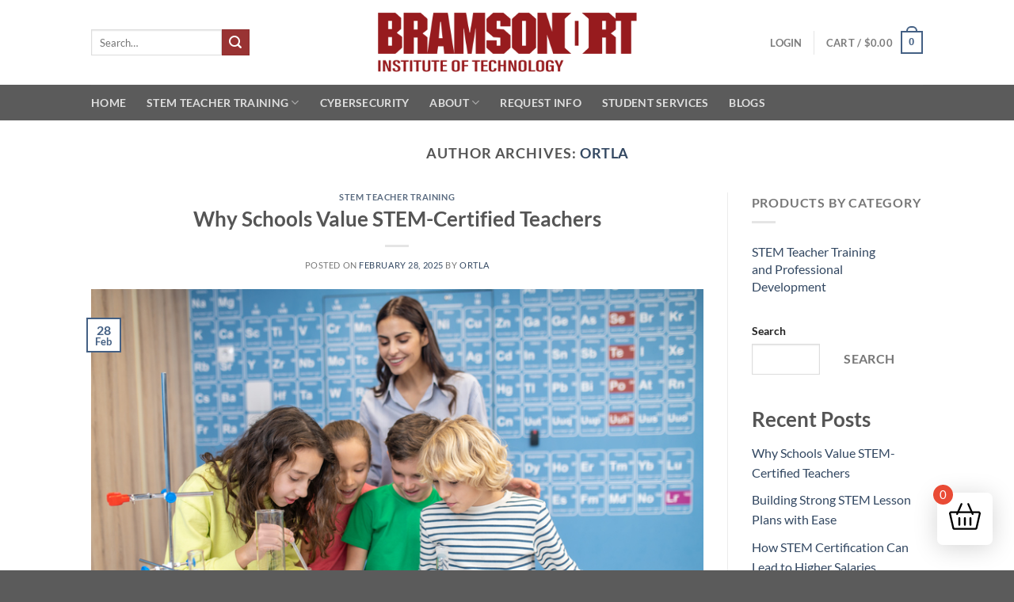

--- FILE ---
content_type: application/javascript; charset=UTF-8
request_url: https://bramsonort.edu/cdn-cgi/challenge-platform/scripts/jsd/main.js
body_size: 8403
content:
window._cf_chl_opt={AKGCx8:'b'};~function(j6,ph,pO,pV,pG,pq,pl,pg,pc,j1){j6=Q,function(Z,f,jV,j5,j,n){for(jV={Z:462,f:470,j:612,n:625,F:579,Y:562,U:496,E:508,L:490,A:416,k:443},j5=Q,j=Z();!![];)try{if(n=-parseInt(j5(jV.Z))/1+-parseInt(j5(jV.f))/2*(-parseInt(j5(jV.j))/3)+parseInt(j5(jV.n))/4*(-parseInt(j5(jV.F))/5)+parseInt(j5(jV.Y))/6*(-parseInt(j5(jV.U))/7)+-parseInt(j5(jV.E))/8+-parseInt(j5(jV.L))/9*(parseInt(j5(jV.A))/10)+parseInt(j5(jV.k))/11,n===f)break;else j.push(j.shift())}catch(F){j.push(j.shift())}}(I,209069),ph=this||self,pO=ph[j6(626)],pV=function(nk,nA,nL,nE,nU,j7,f,j,n,F){return nk={Z:427,f:621,j:451,n:573},nA={Z:444,f:645,j:526,n:453,F:553,Y:629,U:606,E:628,L:535,A:526,k:431,J:593,b:594,B:428,D:485,m:526,K:553,P:444,i:555,W:460,S:543,v:475,d:588,R:409,o:632,C:589,h:571,O:502,V:590,G:595,s:526},nL={Z:415},nE={Z:550},nU={Z:415,f:595,j:481,n:615,F:627,Y:635,U:627,E:583,L:550,A:454,k:621,J:570,b:531,B:428,D:455,m:428,K:630,P:472,i:409,W:414,S:632,v:550,d:472,R:526,o:432,C:428,h:526,O:589,V:615,G:550,s:606,a:409,l:428,g:468,x:442,c:589,y:535,H:526,M:632,z:428,T:584,X:440,N:606,e:414,I0:571},j7=j6,f={'VJxUJ':j7(nk.Z),'jzfQy':function(Y,U){return Y+U},'JsHVa':function(Y,U){return Y>U},'gsVJp':function(Y,U){return U!==Y},'xffXC':j7(nk.f),'nvwpU':function(Y,U){return Y>U},'hDUTx':function(Y,U){return Y<<U},'aZCfc':function(Y,U){return Y==U},'UxeHv':function(Y,U){return Y-U},'Icdwo':function(Y,U){return Y<U},'nHDAH':function(Y,U){return Y<<U},'SXTmz':function(Y,U){return Y(U)},'BJERx':function(Y,U){return U&Y},'evJEO':function(Y,U){return Y|U},'AcRPg':function(Y,U){return Y<<U},'bQNNj':function(Y,U){return Y(U)},'TBFTz':function(Y,U){return Y<U},'WQddM':function(Y,U){return Y<<U},'EzeIL':function(Y,U){return Y(U)},'UbTmT':function(Y,U){return Y>U},'sGtfR':function(Y,U){return Y!=U},'CGUVW':function(Y,U){return Y&U},'PIijd':function(Y,U){return Y==U},'RWkwQ':function(Y,U){return Y==U},'GBXgo':function(Y,U){return Y!=U},'jconb':function(Y,U){return U&Y},'DqMXm':function(Y,U){return Y<U},'dPlKo':function(Y,U){return Y>U},'KbRdZ':function(Y,U){return Y*U},'Ljayi':function(Y,U){return Y<U},'tbHJy':function(Y,U){return Y!=U},'CKMXQ':function(Y,U){return Y-U},'lzLaz':function(Y,U){return U!=Y},'ceyge':function(Y,U){return U==Y},'HMUPT':function(Y,U){return U===Y}},j=String[j7(nk.j)],n={'h':function(Y,nn){return nn={Z:532,f:595},null==Y?'':n.g(Y,6,function(U,j8){return j8=Q,f[j8(nn.Z)][j8(nn.f)](U)})},'g':function(Y,U,E,j9,L,A,J,B,D,K,P,i,W,S,R,o,C,G,O,s){if(j9=j7,Y==null)return'';for(A={},J={},B='',D=2,K=3,P=2,i=[],W=0,S=0,R=0;R<Y[j9(nU.Z)];R+=1)if(o=Y[j9(nU.f)](R),Object[j9(nU.j)][j9(nU.n)][j9(nU.F)](A,o)||(A[o]=K++,J[o]=!0),C=f[j9(nU.Y)](B,o),Object[j9(nU.j)][j9(nU.n)][j9(nU.F)](A,C))B=C;else{if(Object[j9(nU.j)][j9(nU.n)][j9(nU.U)](J,B)){if(f[j9(nU.E)](256,B[j9(nU.L)](0))){if(f[j9(nU.A)](j9(nU.k),f[j9(nU.J)])){if(G=O[R],G==='f'&&(G='N'),o[G]){for(s=0;s<C[B[O]][j9(nU.Z)];-1===V[G][j9(nU.b)](G[s[W]][s])&&(E(U[x[L]][s])||y[G][j9(nU.B)]('o.'+H[M[z]][s])),s++);}else T[G]=X[N[s]][j9(nU.D)](function(I3){return'o.'+I3})}else{for(L=0;L<P;W<<=1,U-1==S?(S=0,i[j9(nU.m)](E(W)),W=0):S++,L++);for(O=B[j9(nU.L)](0),L=0;f[j9(nU.K)](8,L);W=f[j9(nU.P)](W,1)|O&1.02,f[j9(nU.i)](S,f[j9(nU.W)](U,1))?(S=0,i[j9(nU.B)](E(W)),W=0):S++,O>>=1,L++);}}else{for(O=1,L=0;f[j9(nU.S)](L,P);W=W<<1.92|O,U-1==S?(S=0,i[j9(nU.B)](E(W)),W=0):S++,O=0,L++);for(O=B[j9(nU.v)](0),L=0;16>L;W=f[j9(nU.d)](W,1)|1.65&O,S==U-1?(S=0,i[j9(nU.m)](E(W)),W=0):S++,O>>=1,L++);}D--,D==0&&(D=Math[j9(nU.R)](2,P),P++),delete J[B]}else for(O=A[B],L=0;f[j9(nU.S)](L,P);W=f[j9(nU.o)](W,1)|1.12&O,U-1==S?(S=0,i[j9(nU.C)](E(W)),W=0):S++,O>>=1,L++);B=(D--,0==D&&(D=Math[j9(nU.h)](2,P),P++),A[C]=K++,f[j9(nU.O)](String,o))}if(B!==''){if(Object[j9(nU.j)][j9(nU.V)][j9(nU.U)](J,B)){if(256>B[j9(nU.L)](0)){for(L=0;L<P;W<<=1,U-1==S?(S=0,i[j9(nU.C)](E(W)),W=0):S++,L++);for(O=B[j9(nU.G)](0),L=0;8>L;W=W<<1|f[j9(nU.s)](O,1),f[j9(nU.a)](S,U-1)?(S=0,i[j9(nU.l)](E(W)),W=0):S++,O>>=1,L++);}else{for(O=1,L=0;L<P;W=f[j9(nU.g)](f[j9(nU.x)](W,1),O),S==f[j9(nU.W)](U,1)?(S=0,i[j9(nU.m)](f[j9(nU.c)](E,W)),W=0):S++,O=0,L++);for(O=B[j9(nU.G)](0),L=0;16>L;W=f[j9(nU.g)](W<<1,1&O),S==U-1?(S=0,i[j9(nU.l)](f[j9(nU.y)](E,W)),W=0):S++,O>>=1,L++);}D--,0==D&&(D=Math[j9(nU.H)](2,P),P++),delete J[B]}else for(O=A[B],L=0;f[j9(nU.M)](L,P);W=W<<1.04|1.44&O,S==U-1?(S=0,i[j9(nU.z)](E(W)),W=0):S++,O>>=1,L++);D--,D==0&&P++}for(O=2,L=0;f[j9(nU.T)](L,P);W=f[j9(nU.X)](W,1)|f[j9(nU.N)](O,1),S==f[j9(nU.e)](U,1)?(S=0,i[j9(nU.z)](E(W)),W=0):S++,O>>=1,L++);for(;;)if(W<<=1,S==f[j9(nU.W)](U,1)){i[j9(nU.l)](E(W));break}else S++;return i[j9(nU.I0)]('')},'j':function(Y,jI){return jI=j7,null==Y?'':Y==''?null:n.i(Y[jI(nL.Z)],32768,function(U,jQ){return jQ=jI,Y[jQ(nE.Z)](U)})},'i':function(Y,U,E,jZ,L,A,J,B,D,K,P,i,W,S,R,o,O,C){for(jZ=j7,L=[],A=4,J=4,B=3,D=[],i=f[jZ(nA.Z)](E,0),W=U,S=1,K=0;f[jZ(nA.f)](3,K);L[K]=K,K+=1);for(R=0,o=Math[jZ(nA.j)](2,2),P=1;f[jZ(nA.n)](P,o);C=f[jZ(nA.F)](i,W),W>>=1,f[jZ(nA.Y)](0,W)&&(W=U,i=E(S++)),R|=(0<C?1:0)*P,P<<=1);switch(R){case 0:for(R=0,o=Math[jZ(nA.j)](2,8),P=1;o!=P;C=f[jZ(nA.U)](i,W),W>>=1,f[jZ(nA.E)](0,W)&&(W=U,i=E(S++)),R|=(0<C?1:0)*P,P<<=1);O=f[jZ(nA.L)](j,R);break;case 1:for(R=0,o=Math[jZ(nA.A)](2,16),P=1;f[jZ(nA.k)](P,o);C=f[jZ(nA.J)](i,W),W>>=1,0==W&&(W=U,i=E(S++)),R|=(f[jZ(nA.b)](0,C)?1:0)*P,P<<=1);O=j(R);break;case 2:return''}for(K=L[3]=O,D[jZ(nA.B)](O);;){if(f[jZ(nA.D)](S,Y))return'';for(R=0,o=Math[jZ(nA.m)](2,B),P=1;P!=o;C=f[jZ(nA.K)](i,W),W>>=1,0==W&&(W=U,i=f[jZ(nA.P)](E,S++)),R|=f[jZ(nA.i)](f[jZ(nA.W)](0,C)?1:0,P),P<<=1);switch(O=R){case 0:for(R=0,o=Math[jZ(nA.m)](2,8),P=1;f[jZ(nA.S)](P,o);C=W&i,W>>=1,W==0&&(W=U,i=E(S++)),R|=P*(0<C?1:0),P<<=1);L[J++]=j(R),O=f[jZ(nA.v)](J,1),A--;break;case 1:for(R=0,o=Math[jZ(nA.A)](2,16),P=1;f[jZ(nA.d)](P,o);C=f[jZ(nA.J)](i,W),W>>=1,f[jZ(nA.R)](0,W)&&(W=U,i=f[jZ(nA.Z)](E,S++)),R|=f[jZ(nA.i)](f[jZ(nA.o)](0,C)?1:0,P),P<<=1);L[J++]=f[jZ(nA.C)](j,R),O=J-1,A--;break;case 2:return D[jZ(nA.h)]('')}if(f[jZ(nA.O)](0,A)&&(A=Math[jZ(nA.m)](2,B),B++),L[O])O=L[O];else if(f[jZ(nA.V)](O,J))O=K+K[jZ(nA.G)](0);else return null;D[jZ(nA.B)](O),L[J++]=K+O[jZ(nA.G)](0),A--,K=O,A==0&&(A=Math[jZ(nA.s)](2,B),B++)}}},F={},F[j7(nk.n)]=n.h,F}(),pG={},pG[j6(560)]='o',pG[j6(551)]='s',pG[j6(546)]='u',pG[j6(608)]='z',pG[j6(513)]='n',pG[j6(478)]='I',pG[j6(618)]='b',pq=pG,ph[j6(548)]=function(Z,j,F,Y,nd,nr,nv,jn,U,L,A,J,B,D,K){if(nd={Z:509,f:598,j:423,n:463,F:586,Y:580,U:471,E:586,L:510,A:577,k:523,J:510,b:577,B:523,D:569,m:500,K:641,P:415,i:487,W:534,S:597,v:437},nr={Z:581,f:641,j:415,n:423,F:637,Y:437},nv={Z:509,f:561,j:481,n:615,F:627,Y:428,U:520,E:556,L:616},jn=j6,U={'dueIw':jn(nd.Z),'XFzDU':function(P,i){return P<i},'qBvAa':function(P,i){return i===P},'Wnulk':function(P,i){return P+i},'vnkvf':function(P,i){return P(i)},'ZJjRl':jn(nd.f),'NePcz':function(P,i,W){return P(i,W)}},U[jn(nd.j)](null,j)||j===void 0)return Y;for(L=U[jn(nd.n)](pa,j),Z[jn(nd.F)][jn(nd.Y)]&&(L=L[jn(nd.U)](Z[jn(nd.E)][jn(nd.Y)](j))),L=Z[jn(nd.L)][jn(nd.A)]&&Z[jn(nd.k)]?Z[jn(nd.J)][jn(nd.b)](new Z[(jn(nd.B))](L)):function(P,jY,i){for(jY=jn,P[jY(nr.Z)](),i=0;U[jY(nr.f)](i,P[jY(nr.j)]);U[jY(nr.n)](P[i],P[i+1])?P[jY(nr.F)](U[jY(nr.Y)](i,1),1):i+=1);return P}(L),A='nAsAaAb'.split('A'),A=A[jn(nd.D)][jn(nd.m)](A),J=0;U[jn(nd.K)](J,L[jn(nd.P)]);B=L[J],D=pt(Z,j,B),A(D)?(K='s'===D&&!Z[jn(nd.i)](j[B]),U[jn(nd.W)]===F+B?U[jn(nd.S)](E,F+B,D):K||E(U[jn(nd.v)](F,B),j[B])):E(F+B,D),J++);return Y;function E(P,i,jF,W,R){if(jF=jn,W={'IEcMT':function(S,R){return S(R)}},jF(nv.Z)===U[jF(nv.f)])Object[jF(nv.j)][jF(nv.n)][jF(nv.F)](Y,i)||(Y[i]=[]),Y[i][jF(nv.Y)](P);else return R=J[jF(nv.U)],F[jF(nv.E)](+W[jF(nv.L)](Y,R.t))}},pl=j6(537)[j6(514)](';'),pg=pl[j6(569)][j6(500)](pl),ph[j6(605)]=function(Z,j,nq,jU,n,F,Y,A,U,E){for(nq={Z:565,f:441,j:415,n:646,F:545,Y:545,U:517,E:516,L:540,A:531,k:539,J:428,b:455},jU=j6,n={'pnMhT':function(L){return L()},'PZZYP':function(L,A){return L*A},'BFGYh':function(L,A){return A!==L},'ELTJI':jU(nq.Z),'XOZYi':function(L,A){return A===L},'hIPou':function(L,A){return L(A)}},F=Object[jU(nq.f)](j),Y=0;Y<F[jU(nq.j)];Y++)if(n[jU(nq.n)](n[jU(nq.F)],n[jU(nq.Y)])){if(A=n[jU(nq.U)](E),null===A)return;J=(L&&D(m),Z(function(){A()},n[jU(nq.E)](A,1e3)))}else if(U=F[Y],'f'===U&&(U='N'),Z[U]){for(E=0;E<j[F[Y]][jU(nq.j)];n[jU(nq.L)](-1,Z[U][jU(nq.A)](j[F[Y]][E]))&&(n[jU(nq.k)](pg,j[F[Y]][E])||Z[U][jU(nq.J)]('o.'+j[F[Y]][E])),E++);}else Z[U]=j[F[Y]][jU(nq.b)](function(A){return'o.'+A})},pc=null,j1=j0(),j3();function pX(F1,jB,Z){return F1={Z:520,f:556},jB=j6,Z=ph[jB(F1.Z)],Math[jB(F1.f)](+atob(Z.t))}function pa(Z,nm,jj,f){for(nm={Z:471,f:441,j:445},jj=j6,f=[];null!==Z;f=f[jj(nm.Z)](Object[jj(nm.f)](Z)),Z=Object[jj(nm.j)](Z));return f}function I(Fw){return Fw='call,RWkwQ,PIijd,nvwpU,hjYnA,Icdwo,ZTMkq,xOnNE,jzfQy,YwpqL,splice,send,jrbQJ,parent,XFzDU,location,error on cf_chl_props,Ljrca,UbTmT,BFGYh,/jsd/oneshot/d251aa49a8a3/0.5688742882975039:1769887733:h7s4JtDMMEAHcPpjSMKD4trc3mDltddlBSKP4g3nRDo/,aZCfc,api,hqFiE,SIkBQ,isArray,UxeHv,length,10VHCNdU,VFUYW,XkbPG,GcDDS,cxige,success,ontimeout,qBvAa,TizcB,postMessage,random,E$cxfQGFR-lUvKewT70Ygy+ZuOI85HV4DBhMSkW9N2AjbC6qnaXp3irJoPtzdms1L,push,dbPhZ,contentWindow,GBXgo,nHDAH,CnwA5,readyState,XDMAu,rjazX,Wnulk,AdeF3,XMLHttpRequest,WQddM,keys,AcRPg,4485514aCjMvb,EzeIL,getPrototypeOf,now,uPPvI,detail,_cf_chl_opt,source,fromCharCode,ZwWqG,sGtfR,gsVJp,map,WLmNg,PoeCI,RwTBP,HGWHf,Ljayi,uwcvf,189221bvJuMJ,vnkvf,chctx,GEPQE,errorInfoObject,POST,evJEO,JBxy9,309926ahbxpy,concat,hDUTx,LRmiB4,onreadystatechange,CKMXQ,iframe,cloudflare-invisible,bigint,RJtjT,[native code],prototype,removeChild,VDoUY,qSdlV,dPlKo,IIpSJ,isNaN,AvLdG,ckDIa,503748MMHmMH,hdWaA,HUjHl,AKGCx8,createElement,DSwaW,322693saIBFN,http-code:,FNWxx,function,bind,JYdJW,ceyge,KfUGp,SpHxx,style,catch,event,1365752bJvbxT,VRTtB,Array,TYlZ6,SSTpq3,number,split,/cdn-cgi/challenge-platform/h/,PZZYP,pnMhT,error,sdbDw,__CF$cv$params,tdonG,sid,Set,dsUdD,jsd,pow,RweJh,tabIndex,1|4|5|6|2|7|3|9|0|8,LnGRT,indexOf,VJxUJ,status,ZJjRl,bQNNj,UlJOO,_cf_chl_opt;JJgc4;PJAn2;kJOnV9;IWJi4;OHeaY1;DqMg0;FKmRv9;LpvFx1;cAdz2;PqBHf2;nFZCC5;ddwW5;pRIb1;rxvNi8;RrrrA2;erHi9,PefVi,hIPou,XOZYi,oXTCq,icbBt,tbHJy,EFlgV,ELTJI,undefined,xpWwe,pRIb1,Function,charCodeAt,string,log,CGUVW,JlmMM,KbRdZ,floor,randomUUID,addEventListener,/invisible/jsd,object,dueIw,6qqhPsh,timeout,loading,AHCOL,kMvuC,appendChild,xsUom,includes,xffXC,join,stringify,etDWXkpMyp,gpARr,xhr-error,CbCUs,from,NudHV,1850qCnYsk,getOwnPropertyNames,sort,BmIFJ,JsHVa,TBFTz,PZdjH,Object,href,lzLaz,SXTmz,HMUPT,onerror,pkLOA2,jconb,DqMXm,charAt,display: none,NePcz,d.cookie,tHaBA,EblCu,EkZZN,body,clientInformation,eQxtp,rxvNi8,BJERx,aUjz8,symbol,DOMContentLoaded,onload,open,6cOlbpv,toString,navigator,hasOwnProperty,IEcMT,csTBi,boolean,hrwAF,fIxTV,ugJug,contentDocument,eimfT,/b/ov1/0.5688742882975039:1769887733:h7s4JtDMMEAHcPpjSMKD4trc3mDltddlBSKP4g3nRDo/,504glLJfN,document'.split(','),I=function(){return Fw},I()}function py(Z,nc,nx,jL,f,j){nc={Z:412,f:643},nx={Z:504,f:499,j:495,n:547},jL=j6,f={'SpHxx':function(n,F){return n===F},'DSwaW':function(n,F){return n(F)},'xpWwe':function(n){return n()},'SIkBQ':function(n,F,Y){return n(F,Y)}},j=px(),f[jL(nc.Z)](pe,j.r,function(n,jA){jA=jL,f[jA(nx.Z)](typeof Z,jA(nx.f))&&f[jA(nx.j)](Z,n),f[jA(nx.n)](pz)}),j.e&&f[jL(nc.Z)](j2,jL(nc.f),j.e)}function ps(f,j,nu,jf,n,F){return nu={Z:644,f:480,j:549,n:549,F:481,Y:613,U:627,E:531,L:644},jf=j6,n={},n[jf(nu.Z)]=jf(nu.f),F=n,j instanceof f[jf(nu.j)]&&0<f[jf(nu.n)][jf(nu.F)][jf(nu.Y)][jf(nu.U)](j)[jf(nu.E)](F[jf(nu.L)])}function pN(F3,jD,Z,f,j,n){if(F3={Z:435,f:600,j:556,n:446,F:578,Y:623,U:481,E:615,L:627,A:428},jD=j6,Z={'EblCu':function(F){return F()},'NudHV':jD(F3.Z)},f=3600,j=Z[jD(F3.f)](pX),n=Math[jD(F3.j)](Date[jD(F3.n)]()/1e3),n-j>f){if(Z[jD(F3.F)]!==jD(F3.Y))return![];else L[jD(F3.U)][jD(F3.E)][jD(F3.L)](A,k)||(J[b]=[]),B[D][jD(F3.A)](m)}return!![]}function pz(nN,nX,ju,Z,f){if(nN={Z:436,f:483},nX={Z:619,f:417,j:417},ju=j6,Z={'hrwAF':function(j,n){return j===n},'VFUYW':ju(nN.Z),'VDoUY':function(j,n){return j(n)}},f=pH(),null===f)return;pc=(pc&&Z[ju(nN.f)](clearTimeout,pc),setTimeout(function(jJ){if(jJ=ju,Z[jJ(nX.Z)](Z[jJ(nX.f)],Z[jJ(nX.j)]))py();else return},1e3*f))}function pe(Z,f,Ff,FZ,FQ,FI,F9,F8,F7,jm,j,n,F,Y,U,E,L){for(Ff={Z:529,f:497,j:489,n:514,F:642,Y:642,U:587,E:642,L:410,A:458,k:611,J:467,b:515,B:449,D:493,m:647,K:610,P:520,i:552,W:439,S:410,v:563,d:422,R:638,o:573,C:572,h:591},FZ={Z:585,f:575},FQ={Z:563},FI={Z:533,f:452,j:533,n:585,F:421,Y:479,U:418},F9={Z:524},F8={Z:429},F7={Z:599},jm=j6,j={'ckDIa':jm(Ff.Z),'tHaBA':function(A,k){return A<k},'dbPhZ':function(A,k){return A(k)},'dsUdD':function(A,k){return A+k},'RwTBP':jm(Ff.f)},n=j[jm(Ff.j)][jm(Ff.n)]('|'),F=0;!![];){switch(n[F++]){case'0':Y={'t':pX(),'lhr':pO[jm(Ff.F)]&&pO[jm(Ff.Y)][jm(Ff.U)]?pO[jm(Ff.E)][jm(Ff.U)]:'','api':E[jm(Ff.L)]?!![]:![],'c':pM(),'payload':Z};continue;case'1':U={'ZwWqG':function(A,k,jK){return jK=jm,j[jK(F7.Z)](A,k)},'PZdjH':function(A,k,jP){return jP=jm,j[jP(F8.Z)](A,k)},'RJtjT':function(A,k,ji){return ji=jm,j[ji(F9.Z)](A,k)},'XkbPG':j[jm(Ff.A)]};continue;case'2':L[jm(Ff.k)](jm(Ff.J),jm(Ff.b)+ph[jm(Ff.B)][jm(Ff.D)]+jm(Ff.m)+E.r);continue;case'3':L[jm(Ff.K)]=function(jW){jW=jm,L[jW(FI.Z)]>=200&&U[jW(FI.f)](L[jW(FI.j)],300)?U[jW(FI.n)](f,jW(FI.F)):f(U[jW(FI.Y)](U[jW(FI.U)],L[jW(FI.j)]))};continue;case'4':E=ph[jm(Ff.P)];continue;case'5':console[jm(Ff.i)](ph[jm(Ff.B)]);continue;case'6':L=new ph[(jm(Ff.W))]();continue;case'7':E[jm(Ff.S)]&&(L[jm(Ff.v)]=5e3,L[jm(Ff.d)]=function(jw){jw=jm,f(jw(FQ.Z))});continue;case'8':L[jm(Ff.R)](pV[jm(Ff.o)](JSON[jm(Ff.C)](Y)));continue;case'9':L[jm(Ff.h)]=function(jS){jS=jm,U[jS(FZ.Z)](f,jS(FZ.f))};continue}break}}function Q(Z,f,p,j){return Z=Z-409,p=I(),j=p[Z],j}function j3(FP,FK,FD,jd,Z,f,j,n,E,F,U,L,A){if(FP={Z:601,f:421,j:519,n:564,F:604,Y:520,U:544,E:568,L:554,A:441,k:415,J:544,b:531,B:428,D:455,m:434,K:639,P:538,i:558,W:582,S:582,v:609,d:450,R:477,o:522,C:507,h:420,O:640,V:425,G:447,s:474,a:474,l:550},FK={Z:434,f:564,j:474,n:538},FD={Z:544,f:503,j:633,n:486,F:631,Y:542,U:428,E:550,L:428,A:538},jd=j6,Z={'EFlgV':function(Y,U){return Y===U},'hdWaA':function(Y,U){return U==Y},'ZTMkq':jd(FP.Z),'PefVi':function(Y){return Y()},'cxige':jd(FP.f),'xsUom':jd(FP.j),'jrbQJ':jd(FP.n),'uPPvI':jd(FP.F)},f=ph[jd(FP.Y)],!f){if(Z[jd(FP.U)](Z[jd(FP.E)],jd(FP.L))){for(U=b[jd(FP.A)](B),E=0;E<U[jd(FP.k)];E++)if(L=U[E],Z[jd(FP.J)]('f',L)&&(L='N'),o[L]){for(A=0;A<C[U[E]][jd(FP.k)];-1===h[L][jd(FP.b)](O[U[E]][A])&&(V(G[U[E]][A])||s[L][jd(FP.B)]('o.'+a[U[E]][A])),A++);}else l[L]=g[U[E]][jd(FP.D)](function(z){return'o.'+z})}else return}if(!pN())return;if(j=![],n=function(FB,Fu,jo,U){if(FB={Z:576},Fu={Z:491},jo=jd,U={'IIpSJ':function(E,L){return E<L},'hjYnA':function(E,L,jR){return jR=Q,Z[jR(Fu.Z)](E,L)},'icbBt':function(E,L){return E-L},'CbCUs':function(E,L,A){return E(L,A)}},!j){if(Z[jo(FD.Z)](jo(FD.f),Z[jo(FD.j)])){for(s=0;U[jo(FD.n)](a,l);x<<=1,U[jo(FD.F)](c,U[jo(FD.Y)](y,1))?(H=0,M[jo(FD.U)](z(T)),X=0):N++,g++);for(e=I0[jo(FD.E)](0),I1=0;8>I2;I4=1&I6|I5<<1.81,I8-1==I7?(I9=0,II[jo(FD.L)](IQ(IZ)),If=0):Ip++,Ij>>=1,I3++);}else{if(j=!![],!Z[jo(FD.A)](pN))return;py(function(L,jC){jC=jo,U[jC(FB.Z)](j4,f,L)})}}},pO[jd(FP.m)]!==Z[jd(FP.K)])Z[jd(FP.P)](n);else if(ph[jd(FP.i)])jd(FP.W)===jd(FP.S)?pO[jd(FP.i)](jd(FP.v),n):(E={},E[jd(FP.d)]=jd(FP.R),E[jd(FP.o)]=n.r,E[jd(FP.C)]=Z[jd(FP.h)],j[jd(FP.O)][jd(FP.V)](E,'*'));else if(jd(FP.F)===Z[jd(FP.G)])F=pO[jd(FP.s)]||function(){},pO[jd(FP.a)]=function(jh){jh=jd,F(),pO[jh(FK.Z)]!==jh(FK.f)&&(pO[jh(FK.j)]=F,Z[jh(FK.n)](n))};else return j[jd(FP.l)](n)}function j0(Fp,jv){return Fp={Z:557},jv=j6,crypto&&crypto[jv(Fp.Z)]?crypto[jv(Fp.Z)]():''}function pH(nH,jk,f,j,n,F){return nH={Z:541,f:520,j:513},jk=j6,f={},f[jk(nH.Z)]=function(Y,U){return Y!==U},j=f,n=ph[jk(nH.f)],!n?null:(F=n.i,j[jk(nH.Z)](typeof F,jk(nH.j))||F<30)?null:F}function j2(n,F,FY,jr,Y,U,E,L,A,k,J,b,B){if(FY={Z:515,f:559,j:467,n:525,F:527,Y:438,U:511,E:520,L:459,A:536,k:449,J:493,b:624,B:457,D:439,m:611,K:465,P:563,i:422,W:433,S:449,v:433,d:512,R:449,o:473,C:449,h:473,O:592,V:449,G:607,s:469,a:466,l:464,g:450,x:498,c:638,y:573},jr=j6,Y={'RweJh':function(D,m){return D(m)},'HGWHf':function(D,m){return D+m},'UlJOO':jr(FY.Z),'PoeCI':jr(FY.f),'GEPQE':jr(FY.j),'FNWxx':jr(FY.n)},!Y[jr(FY.F)](pT,0))return![];E=(U={},U[jr(FY.Y)]=n,U[jr(FY.U)]=F,U);try{L=ph[jr(FY.E)],A=Y[jr(FY.L)](Y[jr(FY.A)],ph[jr(FY.k)][jr(FY.J)])+jr(FY.b)+L.r+Y[jr(FY.B)],k=new ph[(jr(FY.D))](),k[jr(FY.m)](Y[jr(FY.K)],A),k[jr(FY.P)]=2500,k[jr(FY.i)]=function(){},J={},J[jr(FY.W)]=ph[jr(FY.S)][jr(FY.v)],J[jr(FY.d)]=ph[jr(FY.R)][jr(FY.d)],J[jr(FY.o)]=ph[jr(FY.C)][jr(FY.h)],J[jr(FY.O)]=ph[jr(FY.V)][jr(FY.G)],J[jr(FY.s)]=j1,b=J,B={},B[jr(FY.a)]=E,B[jr(FY.l)]=b,B[jr(FY.g)]=Y[jr(FY.x)],k[jr(FY.c)](pV[jr(FY.y)](B))}catch(D){}}function pM(){return pH()!==null}function pt(j,n,F,nD,jp,Y,U,E,L){U=(nD={Z:530,f:421,j:492,n:574,F:488,Y:620,U:560,E:499,L:506,A:574,k:566,J:530,b:506,B:510,D:413},jp=j6,Y={},Y[jp(nD.Z)]=jp(nD.f),Y[jp(nD.j)]=function(A,k){return A==k},Y[jp(nD.n)]=function(A,k){return A===k},Y[jp(nD.F)]=jp(nD.Y),Y);try{E=n[F]}catch(A){return'i'}if(E==null)return void 0===E?'u':'x';if(jp(nD.U)==typeof E)try{if(U[jp(nD.j)](jp(nD.E),typeof E[jp(nD.L)])){if(U[jp(nD.A)](U[jp(nD.F)],jp(nD.k)))f(U[jp(nD.J)]);else return E[jp(nD.b)](function(){}),'p'}}catch(J){}return j[jp(nD.B)][jp(nD.D)](E)?'a':E===j[jp(nD.B)]?'D':E===!0?'T':E===!1?'F':(L=typeof E,jp(nD.E)==L?ps(j,E)?'N':'f':pq[L]||'?')}function j4(n,F,FW,jO,Y,U,E,L){if(FW={Z:634,f:636,j:477,n:411,F:421,Y:419,U:484,E:410,L:634,A:421,k:450,J:522,b:507,B:411,D:640,m:425,K:424,P:477,i:522,W:507,S:518,v:448,d:640},jO=j6,Y={},Y[jO(FW.Z)]=function(A,k){return A===k},Y[jO(FW.f)]=jO(FW.j),Y[jO(FW.n)]=jO(FW.F),Y[jO(FW.Y)]=jO(FW.U),U=Y,!n[jO(FW.E)])return;if(U[jO(FW.L)](F,jO(FW.A)))E={},E[jO(FW.k)]=U[jO(FW.f)],E[jO(FW.J)]=n.r,E[jO(FW.b)]=U[jO(FW.B)],ph[jO(FW.D)][jO(FW.m)](E,'*');else if(jO(FW.K)===U[jO(FW.Y)])return null;else L={},L[jO(FW.k)]=jO(FW.P),L[jO(FW.i)]=n.r,L[jO(FW.W)]=jO(FW.S),L[jO(FW.v)]=F,ph[jO(FW.d)][jO(FW.m)](L,'*')}function pT(f,F0,jb,j,n){return F0={Z:461,f:461,j:426},jb=j6,j={},j[jb(F0.Z)]=function(F,Y){return F<Y},n=j,n[jb(F0.f)](Math[jb(F0.j)](),f)}function px(ns,jE,n,F,Y,U,E,L,A){F=(ns={Z:501,f:603,j:456,n:614,F:521,Y:617,U:494,E:476,L:505,A:596,k:528,J:602,b:567,B:430,D:622,m:482,K:557,P:557},jE=j6,n={},n[jE(ns.Z)]=jE(ns.f),n[jE(ns.j)]=jE(ns.n),n);try{return jE(ns.F)!==jE(ns.Y)?(Y=pO[jE(ns.U)](jE(ns.E)),Y[jE(ns.L)]=jE(ns.A),Y[jE(ns.k)]='-1',pO[jE(ns.J)][jE(ns.b)](Y),U=Y[jE(ns.B)],E={},E=pRIb1(U,U,'',E),E=pRIb1(U,U[F[jE(ns.Z)]]||U[F[jE(ns.j)]],'n.',E),E=pRIb1(U,Y[jE(ns.D)],'d.',E),pO[jE(ns.J)][jE(ns.m)](Y),L={},L.r=E,L.e=null,L):n&&F[jE(ns.K)]?Y[jE(ns.P)]():''}catch(J){return A={},A.r={},A.e=J,A}}}()